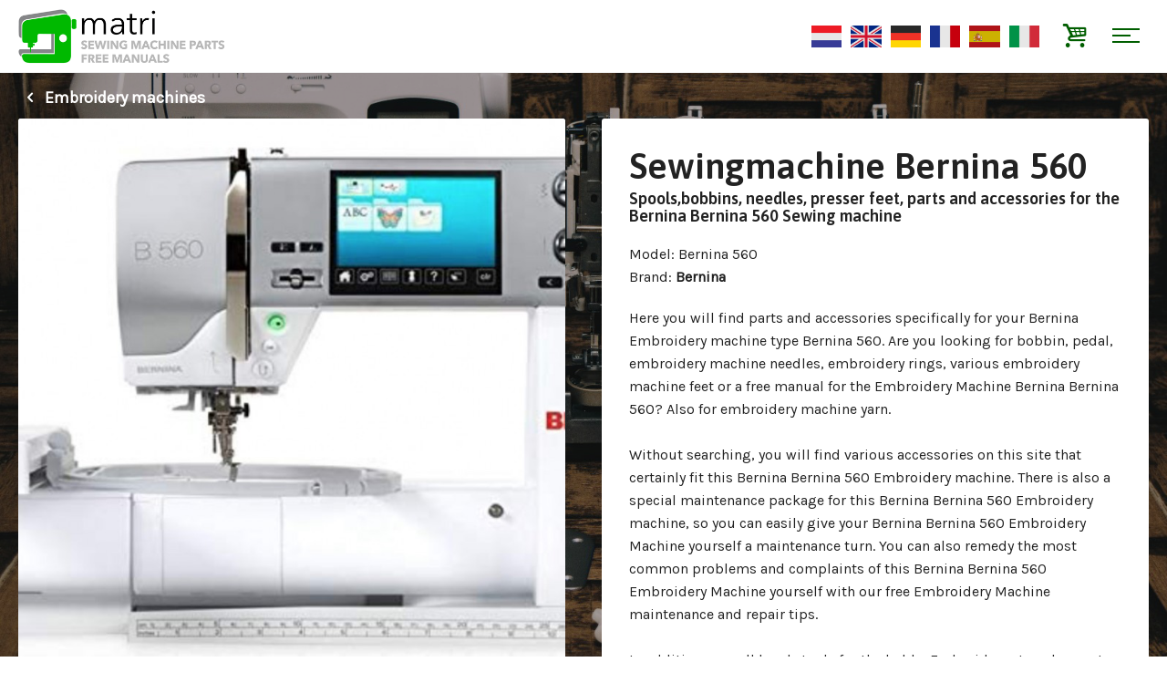

--- FILE ---
content_type: text/html; charset=utf-8
request_url: https://www.sewingmachine-parts.com/embroidery-machines/sewingmachine-bernina-560
body_size: 4794
content:
<!DOCTYPE html>
<html dir="ltr" lang="en" xml:lang="en">
<head>
	
	<!--
	******************************************************************
	 SEWING MACHINE PARTS - 2026	 Realisatie	: d-engine - www.d-engine.nl
	 ******************************************************************
	-->
	
	<title>Sewingmachine Bernina 560</title>
	<base href="https://www.sewingmachine-parts.com/" />
	<meta charset="utf-8">
	<meta http-equiv="X-UA-Compatible" content="IE=edge">
	<meta name="viewport" content="width=device-width, initial-scale=1.0, user-scalable=no">
	
	<meta name="description" content="Bobbines,spools, needles, presser feet and parts for the Bernina Bernina 560 Sewing machine" />
	<link href="https://www.sewingmachine-parts.com/sewingmachine-bernina-560" rel="canonical" />
	
	<link href="https://fonts.googleapis.com/css?family=Asap:600,700|Karla" rel="stylesheet">
	<link href="de_css/bootstrap.css" rel="stylesheet">
	<link href="de_js/colorbox/colorbox.css" rel="stylesheet">
	<link href="de_css/screen.css?v=1768763196" rel="stylesheet">
	
	<script src="//ajax.googleapis.com/ajax/libs/jquery/1.12.2/jquery.min.js"></script>
	<script>window.jQuery || document.write('<script src="de_js/jquery.1.12.2.min.js"><\/script>')</script>
	<script src="de_js/jcombined.js"></script>
	<script src="de_js/jstuff.js?v=1768763196"></script>
		
	<!--[if lt IE 9]>
	<script src="http://html5shim.googlecode.com/svn/trunk/html5.js"></script>
	<![endif]-->
	
	<meta property="og:type" content="website" />
	<meta property="og:url" content="https://www.sewingmachine-parts.com/sewingmachine-bernina-560" />
	<meta property="og:image" content="https://www.naaimachine-onderdelen.eu/assets/cache/data/fotos/borduurmachines/bernina/560-max-w300.jpg" />
	<meta property="og:title" content="Sewingmachine Bernina 560" />
	<meta property="og:description" content="Bobbines,spools, needles, presser feet and parts for the Bernina Bernina 560 Sewing machine" />

	<link href="https://www.naaimachine-onderdelen.eu/assets/data/algemeen/favicon.png" rel="icon" />

</head>

<body class="shop menu_id_0">

	<header class="site-header">
	    <div class="container">
		    <a href="home" class="logo en"></a>
			
			<div class="languages">
			    <a href="https://www.naaimachine-onderdelen.eu/" rel="nl" target="_blank"><img src="assets/flags/nl.gif" alt="Nederlands" title="Nederlands" /></a>
			    <a href="https://www.sewingmachine-parts.com/" rel="en" target="_blank"><img src="assets/flags/en.gif" alt="English" title="English" /></a>
			    <a href="https://www.namaschine-ersatzteile.de/" rel="de" target="_blank"><img src="assets/flags/de.gif" alt="Deutsch" title="Deutsch" /></a>
			    <a href="https://www.pieces-machineacoudre.fr/" rel="fr" target="_blank"><img src="assets/flags/fr.gif" alt="Français" title="Français" /></a>
			    <a href="https://www.piezas-maquinadecoser.es/" rel="es" target="_blank"><img src="assets/flags/es.gif" alt="Español" title="Español" /></a>
			    <a href="https://www.parti-macchinadacucire.it/" rel="it" target="_blank"><img src="assets/flags/it.gif" alt="Italiano" title="Italiano" /></a>
			</div>
			
			<a href="winkelmandje" class="mini-cart"><i class="icn-basket"></i></a>
		    <div class="nav-trigger">
		    	<div class="nav-icon">
		    		<div class="middle"></div>
		    	</div>
		    </div>
		</div> 
	</header> 

	<div class="mobile-nav" id="mobile-nav">
		<div class="container">
			<div class="languages">
			    <a href="https://www.naaimachine-onderdelen.eu/" rel="nl" target="_blank"><img src="assets/flags/nl.gif" alt="Nederlands" title="Nederlands" /></a>
			    <a href="https://www.sewingmachine-parts.com/" rel="en" target="_blank"><img src="assets/flags/en.gif" alt="English" title="English" /></a>
			    <a href="https://www.namaschine-ersatzteile.de/" rel="de" target="_blank"><img src="assets/flags/de.gif" alt="Deutsch" title="Deutsch" /></a>
			    <a href="https://www.pieces-machineacoudre.fr/" rel="fr" target="_blank"><img src="assets/flags/fr.gif" alt="Français" title="Français" /></a>
			    <a href="https://www.piezas-maquinadecoser.es/" rel="es" target="_blank"><img src="assets/flags/es.gif" alt="Español" title="Español" /></a>
			    <a href="https://www.parti-macchinadacucire.it/" rel="it" target="_blank"><img src="assets/flags/it.gif" alt="Italiano" title="Italiano" /></a>
			</div>
			<ul class="mainnav">
	<li><a href="/en/sewing-machines" >Sewing machines</a></li>
	<li><a href="/en/overlockers" >Overlockers</a></li>
	<li><a href="/en/coverlockmachines" >Coverlockmachines</a></li>
	<li><a href="/en/embroidery-machines"  class="active">Embroidery machines</a></li>
	<li><a href="/en/punch-machines" >Punch machines</a></li>
	<li><a href="/en/dressforms" >Dressforms</a></li>
</ul>		</div>
	</div>

	
<article class="product-page product-471" role="main">
	
	<div class="container product-details">
		
				<div class="actions">
			<a href="https://www.sewingmachine-parts.com/embroidery-machines"><i class="icn-left-open-1"></i> Embroidery machines</a>
		</div>
				
		<div class="row">
		
			<div class="col-sm-6 product-assets">
				<div class="inner mh">
									 	<div class="product-images">
												<a class="zoom mainimage" rel="prod" href="https://www.naaimachine-onderdelen.eu/assets/cache/data/fotos/borduurmachines/bernina/560-max-w500.jpg"><img src="https://www.naaimachine-onderdelen.eu/assets/cache/data/fotos/borduurmachines/bernina/560-cr-750x750.jpg"></a>
																    </div>
				    				</div>
			</div>
			    
			    
		    <div class="col-sm-6 product-info">
				<div class="inner mh">
			    
			    	<header class="product-header">
			    		<h1>Sewingmachine Bernina 560</h1>
						<h2>Spools,bobbins, needles, presser feet, parts and accessories for the Bernina Bernina 560 Sewing machine</h2>			    	</header>
			   		
		   					   			<div class="product-kenmerken">
		   				<span>Model</span>: Bernina 560<br />
		   						   				<span>Brand</span>: <strong>Bernina</strong><br />
		   						   			</div>
		   						   		
					
			   		<div class="product-description">
			   						   			<div class="std-description">
			   				<p>Here you will find parts and accessories specifically for your Bernina Embroidery machine type Bernina 560. Are you looking for bobbin, pedal, embroidery machine needles, embroidery rings, various embroidery machine feet or a free manual for the Embroidery Machine&nbsp;Bernina Bernina 560? Also for embroidery machine yarn.<br />
<br />
Without searching, you will find various accessories on this site that certainly fit this Bernina Bernina 560 Embroidery machine. There is also a special maintenance package for this Bernina Bernina 560 Embroidery machine, so you can easily give your&nbsp;Bernina Bernina 560 Embroidery Machine yourself a maintenance turn. You can also remedy the most common problems and complaints of this Bernina Bernina 560 Embroidery Machine yourself with our free Embroidery Machine maintenance and repair tips.<br />
<br />
In addition, we sell handy tools for the hobby Embroidery star who wants to get more out of her Bernina Bernina 560 embroidery machine machine. We have a wide range of tools, accessories and parts for Bernina Bernina 560 Embroidery machines such as yarn stands, click holders with different feet, bobbins and stitch plates.</p>
			   			</div>
			   						   						   		</div>
			  
			  					  		<div class="product-donwloads">
			  			<h3>Available manuals</h3>
			  						  			<a href="https://www.sewingmachine-parts.com/index.php?route=account/download/quickdownload&amp;download_id=2624" target="_blank">&rsaquo; 560.pdf (nl)</a>
			  						  		</div>
			  					  		
			
								    
				
										
					
					<div class="product-share">
						
					</div> 
					
				</div>
		    </div>
		    	
		</div>	
	</div>
	
	
	<div class="mod-external-products">
		<div class="container">
			<h2 class="mod-title">Available parts for the Sewingmachine Bernina 560</h2>
			<div class="product-list" id="external_products">
				<div class="loader"></div>
			</div>
		</div>
	</div>
	
	
	
</article>


<div class="popup-wrapper" style="display: none;">
	<div class="popup-product-info" id="popup_product_info"></div>
</div>


<script type="text/javascript"><!--
$('.colorbox').colorbox({
	overlayClose: true,
	opacity: 0.5
});


$('#button-cart').on('click', function(e) {
	
	$.ajax({
		url: 'index.php?route=checkout/cart/add',
		type: 'post',
		data: $('.product-info input[type=\'text\'], .product-info input[type=\'hidden\'], .product-info input[type=\'radio\']:checked, .product-info input[type=\'checkbox\']:checked, .product-info select, .product-info textarea'),
		dataType: 'json',
		success: function(json) {
			
			$('.success, .warning, .attention, information, .error').remove();
			
			if (json['error']) {
				if (json['error']['option']) {
					for (i in json['error']['option']) {
						$('#option-' + i).after('<span class="error">' + json['error']['option'][i] + '</span>');
					}
				}
			} 
			
			if (json['success']) {
			
				$('#cart-totalproducts').html(json['total']);
				$('#cart-totalsum').html(json['subtotal']);
				
				$('#cartcontent').load('index.php?route=module/cart #cartcontent', function(){
				
					$.colorbox({
						opacity:0.5, 
						innerWidth:"460px",
						maxWidth:'98%', 
						maxHeight:'98%', 
						inline:true, 
						href:"#cartbox",
						onLoad: function() {
						    $('#cboxClose').hide();
						},
						onComplete: function(){
							$.colorbox.resize();
						}
					});
	
					$('#close_cartbox').click(function(e){
						$.colorbox.close();
						e.preventDefault();
					});
				
				});				
				
			}	
		}
	});
});
//--></script>

<script type="text/javascript"><!--
$('#review .pagination a').on('click', function() {
	$('#review').slideUp('slow');
	$('#review').load(this.href);
	$('#review').slideDown('slow');
	return false;
});			

$('#review').load('index.php?route=product/product/review&product_id=471',function(){
	$('article:odd',this).addClass('odd');
});

$('#button-review').on('click', function() {
	$.ajax({
		url: 'index.php?route=product/product/write&product_id=471',
		type: 'post',
		dataType: 'json',
		data: 'name=' + encodeURIComponent($('input[name=\'name\']').val()) + '&text=' + encodeURIComponent($('textarea[name=\'text\']').val()) + '&rating=' + encodeURIComponent($('input[name=\'rating\']:checked').val() ? $('input[name=\'rating\']:checked').val() : '') + '&captcha=' + encodeURIComponent($('input[name=\'captcha\']').val()),
		beforeSend: function() {
			$('.success, .warning').remove();
			$('#button-review').attr('disabled', true);
			$('#review-title').after('<div class="attention"><img src="catalog/view/theme/default/image/loading.gif" alt="" /> Please Wait!</div>');
		},
		complete: function() {
			$('#button-review').attr('disabled', false);
			$('.attention').remove();
		},
		success: function(data) {
			if (data.error) {
				$('#review-title').after('<div class="warning">' + data.error + '</div>');
			}
			
			if (data.success) {
				$('#review-title').after('<div class="success">' + data.success + '</div>');
								
				$('input[name=\'name\']').val('');
				$('textarea[name=\'text\']').val('');
				$('input[name=\'rating\']:checked').attr('checked', '');
				$('input[name=\'captcha\']').val('');
			}
		}
	});
});


$('.slideswitch').click(function(e){

	_this = $(this);
	
	var txt_rel  = _this.attr('data-text');
	var txt_html = _this.html();

	_this.attr('data-text',txt_html);
	_this.html(txt_rel);

	_this.parent().find('.slidemoreless').slideToggle(600);
	e.preventDefault();

});

$('#tabs a').tabs();


function updatePx() {

	$.ajax({
		type: 'post',
		url: 'index.php?route=product/option_price_update/updatePrice',
		dataType: 'json',
		data: $(':input[name^="option"][type=\'checkbox\']:checked, :input[type=\'hidden\'], :input[name^="option"][type=\'radio\']:checked, select[name^="option"], :input[name=\'quantity\']'),

		success: function (mydata) {
			$('#price').fadeOut('100').queue(function(n){$(this).html(mydata.price); n();}).fadeIn('100');
			$('#price-special').fadeOut('100').delay(50).queue(function(n){$(this).html(mydata.special); n();}).fadeIn('100');
		},
		error: function(xhr, ajaxOptions, thrownError) {
			//alert(thrownError + "\r\n" + xhr.statusText + "\r\n" + xhr.responseText);
		}
	});
}


function setBgimg (container) {

	$(container + ' .bgimg').each(function(){
	
		var bgimg = $(this).data('bgimg');
		
		$(this).css({
			'background-image' : 'url("'+ bgimg +'")'
		});
		
	});

}


function getExternalProducts() {

	var product_id = 471;
	
	$.ajax({
		url: 'index.php?route=product/product/getExternalProducts',
		type: 'GET',
		dataType: 'html',
		data: { product_id : product_id },
		success: function(data) {
			
			$("#external_products").html(data);
			
			setTimeout(function(){
				
				setBgimg('#external_products');
				
				$('.product-list .product-info').matchHeight();
				$('.product-list .inner').matchHeight();
				
			}, 200);
			
		}
		
	});
	
}
getExternalProducts();

$(document).ready(function () {


	$('body').on('click', '.external-add-to-cart', function(e){
		
		var product_id = $(this).data('product_id');
		
		$.ajax({
			url: 'index.php?route=checkout/cart/add_external',
			type: 'post',
			data: { product_id : product_id },
			dataType: 'json',
			success: function(json) {
				
				$('#cartcontent').load('index.php?route=module/cart #cartcontent', function(){
				
					$.colorbox({
						opacity:0.5, 
						innerWidth:"600px",
						maxWidth:'98%', 
						maxHeight:'98%', 
						inline:true, 
						href:"#cartbox",
						onLoad: function() {
						    $('#cboxClose').hide();
						},
						onComplete: function(){
							$.colorbox.resize();
						}
					});
	
					$('#close_cartbox').click(function(e){
						$.colorbox.close();
						e.preventDefault();
					});
				
				});	
	
			}
		});
		
		e.preventDefault();
		
	});
	
	
	// FILTER PRODUCTS BY CATEGORY
	$('body').on('click', '.mod-filters a', function(e){
		
		var catid = $(this).data('catid');
		
		$('.mod-filters a').removeClass('active');
		$(this).addClass('active');
		$(".external-product").removeClass('hide');
		
		if(catid>0){
			
			$(".external-product").not('[data-category="'+ catid +'"]').addClass('hide');
		
			setTimeout(function(){
				
				$('.product-list .product-info').matchHeight();
				$('.product-list .inner').matchHeight();
				
			}, 400);
		
		}
		
		e.preventDefault();
		
	});
	
	
	// GET SINGLE PRODUCT INFO
	$('body').on('click', '.external-product .show-info', function(e){
	
		var product_id = $(this).closest('.external-product').data('product');
		
		$.ajax({
			url: 'index.php?route=product/product/getExternalProduct',
			type: 'GET',
			dataType: 'html',
			data: { product_id : product_id },
			success: function(data) {
				
				$('#popup_product_info').html(data);
				
				$.colorbox({
					opacity:0.5, 
					innerWidth:"600px",
					maxWidth:'98%', 
					maxHeight:'98%', 
					inline:true, 
					href:"#popup_product_info",
					onLoad: function() {
					   
					},
					onComplete: function(){
						$.colorbox.resize();
					}
				});
				
			}
			
		});
		
		e.preventDefault();
		
	});
	
	$('body').on('click', 'a[href^=http]', function(e){
		window.open(this.href);
		return false;
	});


});
</script>


<footer class="site-footer">
    <div class="footer-content">
		<div class="container">
			<div class="row blokken">
				<div class="col-xs-6 col-sm-6 col-md-4 col-lg-3 cta  post post-44">
	<div class="inner">
		<p>Get the most out of your machine?</p>

<p><a class="button black" href="https://en.matri.eu/Tips" target="_blank">View our sewing tips</a></p>
	</div>
</div>
<div class="col-xs-6 col-sm-6 col-md-4 col-lg-3 cta  post post-45">
	<div class="inner">
		<p>Problems with your machine?</p>

<p><a class="button black" href="https://en.matri.eu/solve-problems" target="_blank">View all solutions</a></p>
	</div>
</div>
<div class="col-xs-6 col-sm-6 col-md-4 col-lg-3 cta  post post-46">
	<div class="inner">
		<p>Maintenance and Demonstration</p>

<p><a class="button black" href="https://en.matri.eu/product-videos" target="_blank">View our videos</a></p>
	</div>
</div>
<div class="col-xs-6 col-sm-6 col-md-4 col-lg-3 cta  post post-47">
	<div class="inner">
		<p>Lost a manual?</p>

<p><a class="button black" href="sewing-machines">Find manuals</a></p>
	</div>
</div>
			</div>
	    </div>
	</div>
	<div class="footer-credits">
		<div class="container">
			Sewing Machine Parts &copy; 2026 is part of <a href="https://en.matri.eu/" title="Ga naar de website van Matri.eu" target="_blank">matri.eu</a>, Sewing Machine Specialists since 1929		</div>
	</div>
</footer>

<div style="display: none;">
	<div class="cartbox" id="cartbox">
		<h3>Product added to cart</h3>
		<div class="cartcontent" id="cartcontent">
					</div>
		<div class="bottom">
						<a href="#" class="button left" id="close_cartbox">Continue shopping</a>
						<a href="https://www.sewingmachine-parts.com/winkelmandje" class="button checkoutbutton right">Checkout</a>
		</div>
	</div>
</div>

<!-- Global site tag (gtag.js) - Google Analytics -->
<script async src="https://www.googletagmanager.com/gtag/js?id=UA-120395383-5"></script>
<script>
  window.dataLayer = window.dataLayer || [];
  function gtag(){dataLayer.push(arguments);}
  gtag('js', new Date());

  gtag('config', 'UA-120395383-5');
</script>


</body>
</html>

--- FILE ---
content_type: text/html; charset=utf-8
request_url: https://www.sewingmachine-parts.com/index.php?route=product/product/getExternalProducts&product_id=471
body_size: 1306
content:
Failed connect to en.matri.eu:443; Connection refused<div class="mod-filters">
	<a href="#" data-catid="0" class="active">All</a>
		<a href="#" data-catid="99">PromoPacks</a>
		<a href="#" data-catid="251">Bobbins Bernina</a>
		<a href="#" data-catid="49">Needles</a>
		<a href="#" data-catid="46">Scissors</a>
		<a href="#" data-catid="53">sewing machine feet</a>
		<a href="#" data-catid="60">Universal feet 6mm</a>
		<a href="#" data-catid="267">Adapters</a>
		<a href="#" data-catid="233">Trolleys, bags, cases and covers</a>
		<a href="#" data-catid="50">foot control pedal power cord motor</a>
		<a href="#" data-catid="56">Yarn Standards</a>
		<a href="#" data-catid="108">Sewingthread</a>
		<a href="#" data-catid="226">Brother Embroidery thread</a>
		<a href="#" data-catid="232">lighting and lightbulbs</a>
	</div>
<div class="row">
	
			<div class="col-xs-6 col-sm-6 col-md-4 col-lg-3 external-product external-product-728" data-ref="99_728" data-product="728" data-category="99">
				<div class="inner">
			<a href="#" class="product-image show-info bgimg" data-bgimg="https://v1.matri.eu/image/cache/data/universeel-universal/naaimachine-onderhoud/Onderhoudspack-XL-10-max-w700-max-w450.jpg">
				<img src="https://v1.matri.eu/image/cache/data/universeel-universal/naaimachine-onderhoud/Onderhoudspack-XL-10-max-w700-max-w450.jpg" alt="Maintenance pack-XL" />
			</a>
			<div class="product-info">
				<h3 class="product-name">Maintenance pack-XL</h3>
				<div class="product-price">€ 19.99</div>
			</div>
			<a href="#" class="button external-add-to-cart" data-product_id="728"><i class="icn-cart-arrow-down"></i> Click and order</a>
		</div>
			</div>
				<div class="col-xs-6 col-sm-6 col-md-4 col-lg-3 external-product external-product-94" data-ref="251_94" data-product="94" data-category="251">
				<div class="inner">
			<a href="#" class="product-image show-info bgimg" data-bgimg="https://v1.matri.eu/image/cache/data/universeel-universal/spoeltjes-bobins-canettes/2020/spoel 8/matri-spoeltje-8-005-max-w450.jpg">
				<img src="https://v1.matri.eu/image/cache/data/universeel-universal/spoeltjes-bobins-canettes/2020/spoel 8/matri-spoeltje-8-005-max-w450.jpg" alt="Bobbins 08 Berina (10X)" />
			</a>
			<div class="product-info">
				<h3 class="product-name">Bobbins 08 Berina (10X)</h3>
				<div class="product-price">€ 10.00</div>
			</div>
			<a href="#" class="button external-add-to-cart" data-product_id="94"><i class="icn-cart-arrow-down"></i> Click and order</a>
		</div>
			</div>
				<div class="col-xs-6 col-sm-6 col-md-4 col-lg-3 external-product external-product-782" data-ref="49_782" data-product="782" data-category="49">
				<div class="inner">
			<a href="#" class="product-image show-info bgimg" data-bgimg="https://v1.matri.eu/image/cache/data/Onderdelen/Naalden/matri-naaldenset-schmetz-007-max-w450.png">
				<img src="https://v1.matri.eu/image/cache/data/Onderdelen/Naalden/matri-naaldenset-schmetz-007-max-w450.png" alt="Schmetz Needle pack" />
			</a>
			<div class="product-info">
				<h3 class="product-name">Schmetz Needle pack</h3>
				<div class="product-price">€ 15.00</div>
			</div>
			<a href="#" class="button external-add-to-cart" data-product_id="782"><i class="icn-cart-arrow-down"></i> Click and order</a>
		</div>
			</div>
				<div class="col-xs-6 col-sm-6 col-md-4 col-lg-3 external-product external-product-147" data-ref="46_147" data-product="147" data-category="46">
				<div class="inner">
			<a href="#" class="product-image show-info bgimg" data-bgimg="https://v1.matri.eu/image/cache/data/universeel-universal/scharen-scissors-ciseaux/Scharen 2019/Matri-gouden schaar-03-max-w450.JPG">
				<img src="https://v1.matri.eu/image/cache/data/universeel-universal/scharen-scissors-ciseaux/Scharen 2019/Matri-gouden schaar-03-max-w450.JPG" alt="Golden Scissor" />
			</a>
			<div class="product-info">
				<h3 class="product-name">Golden Scissor</h3>
				<div class="product-price">€ 19.95</div>
			</div>
			<a href="#" class="button external-add-to-cart" data-product_id="147"><i class="icn-cart-arrow-down"></i> Click and order</a>
		</div>
			</div>
								<div class="col-xs-6 col-sm-6 col-md-4 col-lg-3 external-product external-product-1176" data-ref="267_1176" data-product="1176" data-category="267">
				<div class="inner">
			<a href="#" class="product-image show-info bgimg" data-bgimg="https://v1.matri.eu/image/cache/data/bernina/accesoires-accessories-accessoires/Matri-Adapter/matri-bernina-adapter-B002-01-max-w450.jpg">
				<img src="https://v1.matri.eu/image/cache/data/bernina/accesoires-accessories-accessoires/Matri-Adapter/matri-bernina-adapter-B002-01-max-w450.jpg" alt="Adapter for bernina-B002" />
			</a>
			<div class="product-info">
				<h3 class="product-name">Adapter for bernina-B002</h3>
				<div class="product-price">€ 19.50</div>
			</div>
			<a href="#" class="button external-add-to-cart" data-product_id="1176"><i class="icn-cart-arrow-down"></i> Click and order</a>
		</div>
			</div>
								<div class="col-xs-6 col-sm-6 col-md-4 col-lg-3 external-product external-product-1336" data-ref="56_1336" data-product="1336" data-category="56">
				<div class="inner">
			<a href="#" class="product-image show-info bgimg" data-bgimg="https://v1.matri.eu/image/cache/data/universeel-universal/garenstandaard-coneholder/garenstandaard-set-4-MATRI_9-max-w450.jpg">
				<img src="https://v1.matri.eu/image/cache/data/universeel-universal/garenstandaard-coneholder/garenstandaard-set-4-MATRI_9-max-w450.jpg" alt="Spool Cap-Set" />
			</a>
			<div class="product-info">
				<h3 class="product-name">Spool Cap-Set</h3>
				<div class="product-price">€ 7.00</div>
			</div>
			<a href="#" class="button external-add-to-cart" data-product_id="1336"><i class="icn-cart-arrow-down"></i> Click and order</a>
		</div>
			</div>
		<div class="col-xs-6 col-sm-6 col-md-4 col-lg-3 external-product external-product-1340" data-ref="56_1340" data-product="1340" data-category="56">
				<div class="inner">
			<a href="#" class="product-image show-info bgimg" data-bgimg="https://v1.matri.eu/image/cache/data/universeel-universal/garenstandaard-coneholder/garenstandaard-set-4-MATRI_1-max-w450.jpg">
				<img src="https://v1.matri.eu/image/cache/data/universeel-universal/garenstandaard-coneholder/garenstandaard-set-4-MATRI_1-max-w450.jpg" alt="4 X different spoolpins" />
			</a>
			<div class="product-info">
				<h3 class="product-name">4 X different spoolpins</h3>
				<div class="product-price">€ 9.95</div>
			</div>
			<a href="#" class="button external-add-to-cart" data-product_id="1340"><i class="icn-cart-arrow-down"></i> Click and order</a>
		</div>
			</div>
						<div class="col-xs-6 col-sm-6 col-md-4 col-lg-3 external-product external-product-723" data-ref="226_723" data-product="723" data-category="226">
				<div class="inner">
			<a href="#" class="product-image show-info bgimg" data-bgimg="https://v1.matri.eu/image/cache/data/matri-garen-thread-fils/brother-embroidery-thread/brother-embroidery-thread-02-max-w450.jpg">
				<img src="https://v1.matri.eu/image/cache/data/matri-garen-thread-fils/brother-embroidery-thread/brother-embroidery-thread-02-max-w450.jpg" alt="Brother embroidery thread, shiny, 22 colors" />
			</a>
			<div class="product-info">
				<h3 class="product-name">Brother embroidery thread, shiny, 22 colors</h3>
				<div class="product-price">€ 99.00</div>
			</div>
			<a href="#" class="button external-add-to-cart" data-product_id="723"><i class="icn-cart-arrow-down"></i> Click and order</a>
		</div>
			</div>
		<div class="col-xs-6 col-sm-6 col-md-4 col-lg-3 external-product external-product-1141" data-ref="226_1141" data-product="1141" data-category="226">
				<div class="inner">
			<a href="#" class="product-image show-info bgimg" data-bgimg="https://v1.matri.eu/image/cache/data/matri-garen-thread-fils/brother-embroidery-thread/matri-brother-garenset-40-03-max-w450.jpg">
				<img src="https://v1.matri.eu/image/cache/data/matri-garen-thread-fils/brother-embroidery-thread/matri-brother-garenset-40-03-max-w450.jpg" alt="Brother embroidery thread, shiny, 40 colors" />
			</a>
			<div class="product-info">
				<h3 class="product-name">Brother embroidery thread, shiny, 40 colors</h3>
				<div class="product-price">€ 159.00</div>
			</div>
			<a href="#" class="button external-add-to-cart" data-product_id="1141"><i class="icn-cart-arrow-down"></i> Click and order</a>
		</div>
			</div>
				<div class="col-xs-6 col-sm-6 col-md-4 col-lg-3 external-product external-product-1436" data-ref="232_1436" data-product="1436" data-category="232">
				<div class="inner">
			<a href="#" class="product-image show-info bgimg" data-bgimg="https://v1.matri.eu/image/cache/data/ledlamp loep/1000027384-max-w450.jpg">
				<img src="https://v1.matri.eu/image/cache/data/ledlamp loep/1000027384-max-w450.jpg" alt="Rechargeable handy lamp" />
			</a>
			<div class="product-info">
				<h3 class="product-name">Rechargeable handy lamp</h3>
				<div class="product-price">€ 24.95</div>
			</div>
			<a href="#" class="button external-add-to-cart" data-product_id="1436"><i class="icn-cart-arrow-down"></i> Click and order</a>
		</div>
			</div>
		
</div>


--- FILE ---
content_type: text/css
request_url: https://www.sewingmachine-parts.com/de_css/screen.css?v=1768763196
body_size: 6023
content:
/* @group ALGEMEEN */
body {
  font-family: 'Karla', sans-serif;
  font-size: 16px;
  line-height: 1.6em;
  font-weight: 300;
  color: #222;
  background: #fff;
}
ul,
ol,
li {
  margin: 0;
  padding: 0;
  list-style: none;
}
.wrapper {
  overflow: hidden;
}
h1,
h2,
h3,
h4 {
  font-family: 'Asap', sans-serif;
  font-weight: 600;
}
h1 {
  font-size: 40px;
}
h2 {
  font-size: 32px;
}
h3 {
  font-size: 28px;
}
a:link,
a:active,
a:visited {
  outline: none;
  color: #222;
}
a:link:hover,
a:active:hover,
a:visited:hover,
a:link:focus,
a:active:focus,
a:visited:focus {
  text-decoration: none;
  color: #3486d3;
}
a:active,
a:focus,
*:focus {
  outline: none !important;
}
/* @end */
/* @group BUTTONS */
a.button,
button {
  display: inline-block;
  font-family: 'Asap', sans-serif;
  text-transform: uppercase;
  background: #00b900;
  color: #fff;
  padding: 6px 20px;
  border: none;
  border-radius: 3px;
  box-shadow: inset 0 -3px 0 0 #005e00;
}
a.button.big,
button.big {
  font-size: 120%;
  padding: 10px 20px;
}
a.button.small,
button.small {
  font-size: 12px;
  padding: 4px 20px;
}
a.button.dark,
button.dark {
  background: #3486d3;
  color: #fff;
}
a.button:hover,
button:hover {
  background: #009600;
  color: #fff;
}
a.button.bg-blue,
button.bg-blue {
  background: #3486d3;
  box-shadow: inset 0 -3px 0 0 #155da1;
}
/* @end */
/* @group SITE HEADER */
body {
  padding-top: 80px;
}
.site-header {
  width: 100%;
  height: 80px;
  position: fixed;
  top: 0;
  left: 0;
  z-index: 800;
  background: #fff;
  border-bottom: 1px solid #eee;
}
.site-header .container {
  position: relative;
}
.site-header .logo {
  display: block;
  width: 400px;
  height: 80px;
  background: url(../de_img/onderdelen-logo.gif) center left no-repeat;
  background-size: auto 60px;
  position: absolute;
  top: 0;
  left: 20px;
}
.site-header .logo.en {
  background-image: url(../de_img/onderdelen-logo-en.gif);
}
.site-header .logo.de {
  background-image: url(../de_img/onderdelen-logo-de.gif);
}
.site-header .logo.fr {
  background-image: url(../de_img/onderdelen-logo-fr.gif);
}
.site-header .logo.it {
  background-image: url(../de_img/onderdelen-logo-it.gif);
}
.site-header .logo.es {
  background-image: url(../de_img/onderdelen-logo-es.gif);
}
.site-header .mini-cart {
  display: block;
  position: absolute;
  top: 25px;
  right: 80px;
  color: #005e00;
  font-size: 30px;
}
.site-header .mini-cart:hover {
  color: #00b900;
}
.site-header .nav-trigger {
  width: 70px;
  height: 80px;
  position: absolute;
  top: 0;
  right: 10px;
  transition: all 0.4s ease-in-out;
}
.site-header .languages {
  overflow: hidden;
  position: absolute;
  top: 28px;
  right: 140px;
}
.site-header .languages a {
  display: block;
  float: left;
  margin-left: 10px;
}
.site-header .languages a img {
  height: 24px;
}
.site-header .languages a:hover {
  opacity: 0.8;
}
/* @end */
/* @group MOBILE-NAV */
.nav-icon {
  display: block;
  width: 30px;
  cursor: pointer;
  position: absolute;
  top: 26px;
  right: 20px;
}
.nav-icon:after,
.nav-icon:before,
.nav-icon .middle {
  background-color: #005e00;
  content: '';
  display: block;
  height: 2px;
  margin: 5px 0;
  -moz-transition: all 0.3s ease-in-out;
  -webkit-transition: all 0.3s ease-in-out;
  transition: all 0.3s ease-in-out;
}
.nav-icon .middle {
  width: 65%;
}
.nav-icon.open:before {
  transform: translateY(7px) rotate(135deg);
  -moz-transform: translateY(7px) rotate(135deg);
  -webkit-transform: translateY(7px) rotate(135deg);
}
.nav-icon.open:after {
  transform: translateY(-7px) rotate(-135deg);
  -moz-transform: translateY(-7px) rotate(-135deg);
  -webkit-transform: translateY(-7px) rotate(-135deg);
}
.nav-icon.open div {
  -moz-transform: scale(0);
  -webkit-transform: scale(0);
  transform: scale(0);
}
.mobile-nav {
  display: block;
  width: 100%;
  height: 100%;
  padding: 0;
  box-sizing: border-box;
  background: #fff;
  position: fixed;
  top: -100%;
  left: 0;
  z-index: 700;
  overflow-y: scroll;
  /* has to be scroll, not auto */
  -webkit-overflow-scrolling: touch;
  transition: all 0.6s ease 0.1s;
}
.mobile-nav .container {
  z-index: 200;
  font-size: 18px;
  padding-top: 100px;
  padding-bottom: 0;
}
.mobile-nav .languages {
  text-align: center;
  margin-bottom: 30px;
}
.mobile-nav .languages a {
  display: inline-block;
  margin: 0 5px;
}
.mobile-nav .languages a img {
  height: 30px;
}
.mobile-nav .mainnav li {
  margin-bottom: 10px;
}
.mobile-nav .mainnav li a {
  display: block;
  font-family: 'Asap', sans-serif;
  font-weight: 600;
  text-transform: uppercase;
  color: #3486d3;
  font-size: 28px;
  line-height: 1.8em;
  transition: all 0.2s ease-in-out;
  position: relative;
  text-align: center;
}
.mobile-nav .mainnav li a:hover {
  color: #222;
}
.shownav .mobile-nav {
  top: 0;
}
@media (max-width: 991px) {
  .site-header .languages {
    display: none;
  }
}
@media (max-width: 570px) {
  .site-header .logo {
    width: 172px;
    background: url(../de_img/onderdelen-logo-mobiel.png) center left no-repeat;
    background-size: auto 25px;
  }
}
/* @end */
/* @group HOME BANNER */
.home-main {
  background: url(../de_img/bgmain2.jpg) center center no-repeat;
  background-size: cover;
  position: relative;
}
.home-main:before {
  display: block;
  content: "";
  width: 100%;
  height: 100%;
  position: absolute;
  top: 0;
  left: 0;
  background: rgba(0, 0, 0, 0.1);
}
.mod-blokken {
  padding-bottom: 40px;
}
.mod-blokken .blok {
  margin: 40px 0 0 0;
}
.mod-blokken .blok a {
  display: block;
  text-align: center;
  border: 2px solid #fff;
  border-radius: 5px;
  padding: 80px 20px;
  position: relative;
  color: #fff;
}
.mod-blokken .blok a .info {
  position: relative;
  z-index: 5;
}
.mod-blokken .blok a:before {
  display: block;
  content: "";
  width: 100%;
  height: 100%;
  position: absolute;
  top: 0;
  left: 0;
  background: #000000;
  opacity: 0.3;
  transition: all 0.3s ease-in-out;
}
.mod-blokken .blok a:hover:before {
  opacity: 0.5;
}
.mod-blokken .blok h2 {
  font-size: 40px;
  margin: 0 0 15px;
  position: relative;
}
.mod-blokken .blok h2:before {
  display: none;
  content: "";
  width: 100px;
  height: 2px;
  position: absolute;
  bottom: -15px;
  left: 50%;
  transform: translateX(-50%);
  background: #fff;
}
.mod-blokken .blok .subtitle {
  display: block;
  font-size: 26px;
}
@media (max-width: 991px) {
  .mod-blokken .blok h2 {
    font-size: 32px;
  }
  .mod-blokken .blok .subtitle {
    font-size: 22px;
  }
}
@media (max-width: 767px) {
  .mod-blokken .blok a {
    padding: 3em 20px;
  }
}
@media (max-width: 400px) {
  .mod-blokken .blok a {
    padding: 2em 20px;
  }
  .mod-blokken .blok h2 {
    font-size: 28px;
  }
  .mod-blokken .blok .subtitle {
    font-size: 18px;
  }
}
/* @end */
/* @group HOMEPAGE */
.mod-intro {
  padding: 60px 0;
  color: #fff;
  text-align: center;
}
.mod-intro .post {
  margin: 0 10%;
}
.mod-intro .post .post-header {
  margin-bottom: 30px;
}
/* @end */
/* @group PAGE STUFF */
.main {
  padding-top: 30px;
  padding-bottom: 60px;
}
.page-header h1 {
  color: #fff;
}
.page-top {
  padding: 40px 20%;
  color: #fff;
  text-align: center;
}
.page-top h1,
.page-top h2,
.page-top h3 {
  color: inherit;
}
.page-top .page-intro {
  margin-top: 30px;
  font-size: 18px;
}
.blog-list .item {
  margin-bottom: 60px;
}
.blog-list .item .post-actions {
  margin-top: 20px;
}
.post-output ol,
.post-entry ol,
.post-output ul,
.post-entry ul,
.post-output li,
.post-entry li {
  margin: 0;
  padding: 0;
  list-style: none;
}
.post-output ol,
.post-entry ol,
.post-output ul,
.post-entry ul {
  margin-bottom: 30px;
}
.post-output ol li,
.post-entry ol li {
  padding: 0 0 5px 30px;
  list-style: decimal;
}
.post-output ul li,
.post-entry ul li {
  margin: 0 0 5px 30px;
  list-style: disc;
}
.post-single {
  padding-top: 30px;
}
.post-single .post-header {
  margin-top: 15px;
  margin-bottom: 30px;
}
.post-single .post-header h1 {
  margin: 0 0 5px 0;
}
.post-single .post-header h2 {
  font-family: 'Karla', sans-serif;
  margin: 0 0 0 0;
}
.post-single .post-entry {
  color: #fff;
}
/* @end */
/* @group CATEGORY PAGINA */
.tpl-category {
  background: url(../de_img/bgmain2.jpg) center center no-repeat;
  background-attachment: fixed;
  background-size: cover;
  padding: 30px 0 60px 0;
}
.tpl-category:before {
  display: block;
  content: "";
  width: 100%;
  height: 100%;
  position: fixed;
  top: 0;
  left: 0;
  background: rgba(0, 0, 0, 0.3);
}
.tpl-category .category-top,
.tpl-category .category-bottom {
  position: relative;
  z-index: 10;
}
.tpl-category .category-top {
  padding-bottom: 10px;
}
.tpl-category .category-top h1 {
  margin: 0 0 10px 0;
}
.tpl-category .category-bottom {
  background: #f4f4f4;
  padding: 60px 0 40px 0;
  font-size: 80%;
}
.tpl-category .set-categories {
  overflow: hidden;
}
.tpl-category .set-categories li {
  float: left;
  margin-right: 20px;
}
.tpl-category .set-categories li a {
  color: #fff;
}
.tpl-category .set-categories li a:hover {
  color: #00b900;
}
.tpl-category .set-categories li a.active {
  font-weight: bold;
  border-bottom: 1px solid #fff;
}
.mod-filter {
  position: relative;
  z-index: 10;
}
.mod-filter .inner {
  background: rgba(255, 255, 255, 0.4);
  padding: 30px;
  border-radius: 3px;
}
.mod-filter h3 {
  font-size: 18px;
  margin: 0 0 8px;
  color: #fff;
}
.mod-filter select {
  width: 100%;
}
.mod-filter .filter-actions {
  clear: both;
  padding-top: 30px;
}
.product-grid {
  position: relative;
  z-index: 10;
  margin-top: 30px;
}
.product-grid .item {
  margin-bottom: 30px;
}
.product-grid .item .inner {
  background: #fff;
  padding: 15px;
  padding-bottom: 20px;
  border-radius: 3px;
  text-align: center;
}
.product-grid .item .thumb {
  display: block;
}
.product-grid .item h2 {
  font-size: 18px;
}
.product-grid .box {
  margin-bottom: 15px;
}
@media (max-width: 480px) {
  .product-grid .item {
    float: none;
    width: 100%;
  }
}
/* @end */
/* @group PRODUCT PAGINA */
.product-page {
  background: url(../de_img/bgmain2.jpg) center center no-repeat;
  background-attachment: fixed;
  background-size: cover;
}
.product-page:before {
  display: block;
  content: "";
  width: 100%;
  height: 100%;
  position: fixed;
  top: 0;
  left: 0;
  background: rgba(0, 0, 0, 0.3);
}
.product-page .actions {
  position: relative;
  z-index: 10;
  margin: -25px 0 10px;
}
.product-page .actions a {
  display: inline-block;
  font-weight: bold;
  font-size: 18px;
  color: #fff;
}
.product-details {
  padding-top: 40px;
}
.product-assets .inner {
  background: #fff;
  padding: 0;
  border-radius: 3px;
  overflow: hidden;
}
.product-info .inner {
  background: #fff;
  padding: 30px 30px 10px 30px;
  border-radius: 3px;
}
.product-header {
  margin-bottom: 20px;
}
.product-header h1 {
  margin: 0;
}
.product-header h2 {
  font-size: 18px;
  margin: 4px 0 0 0;
}
.product-kenmerken {
  margin-bottom: 20px;
}
.product-description {
  margin-bottom: 20px;
}
.product-donwloads {
  margin-bottom: 20px;
}
.product-donwloads h3 {
  font-size: 24px;
}
.product-donwloads a {
  display: block;
  padding: 8px 10px;
  background: #3486d3;
  color: #fff;
  margin-bottom: 5px;
  border-radius: 3px;
  box-shadow: inset 0 -2px 0 0 #155da1;
}
.product-donwloads a:hover {
  opacity: 0.8;
  color: #fff;
}
/* @end */
/* @group MOD-PRODUCTS-EXTERNAL */
.mod-external-products {
  padding: 40px 0;
  position: relative;
  z-index: 10;
}
.mod-external-products .loader {
  height: 80px;
  background: url(../de_img/loader-big.gif) center center no-repeat;
}
.mod-external-products .mod-title {
  margin-bottom: 20px;
  color: #fff;
}
.mod-external-products .mod-filters {
  margin-bottom: 20px;
  overflow: hidden;
}
.mod-external-products .mod-filters a {
  display: block;
  float: left;
  padding: 3px 15px;
  border-radius: 4px;
  margin: 0 5px 5px 0;
  background: #75da75;
  color: #fff;
}
.mod-external-products .mod-filters a:hover,
.mod-external-products .mod-filters a.active {
  background: #005e00;
  color: #fff;
}
.mod-external-products .product-list .external-product {
  margin-bottom: 40px;
  text-align: center;
}
.mod-external-products .product-list .external-product .inner {
  border: 1px solid #eee;
  padding: 15px 15px 20px;
  border-radius: 3px;
  background: #fff;
}
.mod-external-products .product-list .external-product .product-image {
  display: block;
  height: 240px;
  background-size: contain;
  background-position: center center;
  background-repeat: no-repeat;
}
.mod-external-products .product-list .external-product .product-image img {
  display: none;
}
.mod-external-products .product-list .external-product .product-info {
  margin-bottom: 15px;
}
.mod-external-products .product-list .external-product .product-info-text p:last-child {
  margin-bottom: 0;
}
.mod-external-products .product-list .external-product h3 {
  font-size: 14px;
}
.mod-external-products .product-list .external-product .product-price {
  margin-bottom: 10px;
}
@media (max-width: 480px) {
  .product-list .external-product {
    width: 100%;
    float: none;
  }
}
/* @end */
/* @group PRODUCT-POPUP-INFO */
.ex-product-box {
  height: 520px;
}
.ex-product-box .ex-product-image {
  display: none;
}
.ex-product-box .ex-product-info {
  padding: 30px;
}
.ex-product-box .ex-product-info p {
  margin-bottom: 20px;
}
.ex-product-box .ex-product-header h2 {
  font-size: 28px;
  margin: 0 0 30px;
}
.ex-product-box .ex-product-description h1 {
  font-size: 26px;
}
.ex-product-box .ex-product-description h2 {
  font-size: 24px;
}
.ex-product-box .ex-product-description h3 {
  font-size: 22px;
}
.ex-product-box .ex-product-description a {
  color: #3486d3;
}
/* @end */
/* @group POPUP CART */
.cartbox {
  width: 100%;
  font-size: 16px;
  background: #fff;
}
.cartbox h3 {
  color: #fff;
  font-size: 24px;
  background: #3486d3;
  padding: 16px 20px;
  margin: 0 0 10px 0;
}
.cartbox h4 {
  display: none;
}
.cartbox .cartcontent {
  min-height: 100px;
  margin: 0 10px;
}
.cartbox .cartcontent .products {
  width: 100%;
}
.cartbox .cartcontent .products tbody tr {
  border-bottom: 1px solid #ddd;
}
.cartbox .cartcontent .products td {
  vertical-align: middle;
  padding: 10px 0;
}
.cartbox .cartcontent .products .image {
  padding-right: 24px;
}
.cartbox .cartcontent .name a {
  line-height: 1.4em;
  text-transform: uppercase;
  font-weight: bold;
  display: block;
  color: #000;
  font-size: 14px;
}
.cartbox .cartcontent .subtitle {
  text-transform: uppercase;
}
.cartbox .cartcontent .name em {
  display: block;
  color: #666;
}
.cartbox .cartcontent .subtotal {
  line-height: 1.6em;
  width: 120px;
}
.cartbox .cartcontent .subtotal span {
  display: block;
  text-align: right;
}
.cartbox .bottom {
  clear: both;
  overflow: hidden;
  padding-top: 10px;
  margin: 10px 10px 10px;
  border-top: 1px solid #ddd;
}
.cartbox .bottom .left {
  float: left;
}
.cartbox .bottom .right {
  float: right;
}
.cartbox .totals {
  width: auto;
  float: right;
  margin-top: 12px;
  margin-bottom: 12px;
}
.cartbox .totals td {
  padding: 0;
}
.cartbox .totals .title {
  text-align: right;
}
.cartbox .totals .sum {
  font-weight: bold;
  text-align: right;
  width: 100px;
}
/* @end */
/* @group SHOPPING CART PAGE */
.cart-info {
  width: 100%;
  margin-bottom: 15px;
  border-collapse: collapse;
  border-top: 1px solid #E5E5E5;
}
.cart-info td {
  padding: 10px;
}
.cart-info thead td {
  color: #fff;
  background-color: #333;
  border-bottom: 1px solid #E5E5E5;
  text-transform: uppercase;
}
.cart-info thead .action {
  width: 30px;
}
.cart-info thead .image {
  text-align: center;
}
.cart-info thead .name,
.cart-info thead .model,
.cart-info thead .quantity {
  text-align: left;
}
.cart-info thead .price,
.cart-info thead .total {
  text-align: right;
}
.cart-info tbody td {
  vertical-align: middle;
  border-bottom: 1px solid #E5E5E5;
}
.cart-info tbody .image {
  text-align: center;
  width: 40px;
}
.cart-info tbody .name,
.cart-info tbody .model,
.cart-info tbody .quantity {
  text-align: left;
}
.cart-info tbody .quantity input[type='image'],
.cart-info tbody .quantity img {
  position: relative;
  top: 4px;
  cursor: pointer;
}
.cart-info tbody .price,
.cart-info tbody .total {
  text-align: right;
}
.cart-info .remove-product {
  color: #c7180b;
}
.cart-info .remove-product:hover {
  color: #c7180b;
  opacity: 0.8;
}
.cart-info tbody span.stock {
  color: #F00;
  font-weight: bold;
}
.cart-module > div {
  display: none;
}
.cart-total-wrap {
  overflow: hidden;
}
.cart-total {
  overflow: auto;
  padding-top: 8px;
  margin-bottom: 15px;
}
.cart-total {
  float: right;
  margin-right: 5px;
}
.cart-total td {
  padding: 3px;
  text-align: right;
  font-weight: bold;
  font-size: 20px;
}
.cart-total td.value {
  width: 80px;
}
.cart-total small {
  display: block;
  color: #bbb;
  margin-top: 5px;
  font-size: 11px;
}
.quantity .numm {
  width: 40px;
  padding: 5px 0;
  text-align: center;
  border: 1px solid #ccc;
}
.radio td {
  padding: 4px 0;
}
.radio label {
  display: inline-block;
  margin-left: 6px;
}
.cart-actions {
  padding: 20px 0 0 0;
  text-align: right;
}
.cart-notice {
  font-size: 14px;
  font-style: italic;
  margin-bottom: 15px;
}
/* @end */
/* @group SITE FOOTER */
.site-footer {
  background: #222;
  padding: 40px 0 0;
  font-size: 14px;
  position: relative;
  z-index: 50;
}
.site-footer .footer-content {
  color: #fff;
}
.site-footer .container {
  position: relative;
}
.site-footer .blokken {
  margin-bottom: 30px;
}
.site-footer h3 {
  font-size: 22px;
  margin-bottom: 20px;
}
.site-footer p {
  margin-bottom: 20px;
}
.site-footer .cta .inner {
  padding: 20px 20px 30px 20px;
  background: rgba(255, 255, 255, 0.05);
  text-align: center;
  border-radius: 3px;
}
.site-footer .cta .inner p {
  font-size: 15px;
}
.site-footer .cta .inner p:last-child {
  margin-bottom: 0;
}
.site-footer .cta .inner a.button {
  font-size: 14px;
}
.site-footer .footer-credits {
  background: #fff;
  padding: 15px 0;
  text-transform: uppercase;
  font-size: 13px;
  text-align: center;
}
.site-footer .footer-credits .isright {
  text-align: right;
}
@media (max-width: 1280px) {
  .site-footer .cta:last-child {
    display: none;
  }
}
@media (max-width: 991px) {
  .site-footer .blokken {
    margin-bottom: 0;
  }
  .site-footer .cta {
    margin-bottom: 30px;
  }
  .site-footer .cta:last-child {
    display: block;
  }
}
@media (max-width: 560px) {
  .site-footer .cta {
    width: 100%;
    float: left;
  }
}
/* @end */
/* @group FONTELLO */
@font-face {
  font-family: 'mycons';
  src: url('../de_font/mycons.eot?1875096688');
  src: url('../de_font/mycons.eot?1875096688#iefix') format('embedded-opentype'), url('../de_font/mycons.woff2?1875096688') format('woff2'), url('../de_font/mycons.woff?1875096688') format('woff'), url('../de_font/mycons.ttf?1875096688') format('truetype'), url('../de_font/mycons.svg?1875096688#mycons') format('svg');
  font-weight: normal;
  font-style: normal;
}
/* Chrome hack: SVG is rendered more smooth in Windozze. 100% magic, uncomment if you need it. */
/* Note, that will break hinting! In other OS-es font will be not as sharp as it could be */
/*
@media screen and (-webkit-min-device-pixel-ratio:0) {
  @font-face {
    font-family: 'mycons';
    src: url('../font/mycons.svg?18750966#mycons') format('svg');
  }
}
*/
[class^="icn-"]:before,
[class*=" icn-"]:before {
  font-family: "mycons";
  font-style: normal;
  font-weight: normal;
  speak: none;
  display: inline-block;
  text-decoration: inherit;
  width: 1em;
  margin-right: 0.2em;
  text-align: center;
  /* opacity: .8; */
  /* For safety - reset parent styles, that can break glyph codes*/
  font-variant: normal;
  text-transform: none;
  /* fix buttons height, for twitter bootstrap */
  line-height: 1em;
  /* Animation center compensation - margins should be symmetric */
  /* remove if not needed */
  margin-left: 0.2em;
  /* you can be more comfortable with increased icons size */
  /* font-size: 120%; */
  /* Font smoothing. That was taken from TWBS */
  -webkit-font-smoothing: antialiased;
  -moz-osx-font-smoothing: grayscale;
  /* Uncomment for 3D effect */
  /* text-shadow: 1px 1px 1px rgba(127, 127, 127, 0.3); */
}
.icn-home:before {
  content: '\e800';
}
/* '' */
.icn-cancel:before {
  content: '\e801';
}
/* '' */
.icn-arrows-ccw:before {
  content: '\e802';
}
/* '' */
.icn-twitter-bird:before {
  content: '\e804';
}
/* '' */
.icn-right-open-1:before {
  content: '\e805';
}
/* '' */
.icn-left-open-1:before {
  content: '\e806';
}
/* '' */
.icn-right-open-big:before {
  content: '\e807';
}
/* '' */
.icn-left-open-big:before {
  content: '\e808';
}
/* '' */
.icn-circle:before {
  content: '\e809';
}
/* '' */
.icn-house:before {
  content: '\e80a';
}
/* '' */
.icn-clock:before {
  content: '\e80b';
}
/* '' */
.icn-graduation-cap:before {
  content: '\e80c';
}
/* '' */
.icn-location:before {
  content: '\e80d';
}
/* '' */
.icn-basket:before {
  content: '\e80e';
}
/* '' */
.icn-right-open:before {
  content: '\f006';
}
/* '' */
.icn-left-open:before {
  content: '\f007';
}
/* '' */
.icn-download-cloud:before {
  content: '\f0ed';
}
/* '' */
.icn-trash:before {
  content: '\f1f8';
}
/* '' */
.icn-cart-arrow-down:before {
  content: '\f218';
}
/* '' */
/* @end */
.mod-matrifeed {
  padding-top: 30px;
}
.mod-matrifeed .mod-header {
  margin-bottom: 20px;
}
.mod-matrifeed .mod-header .h2 {
  color: #fff;
  margin: 0;
  line-height: 1em;
}
.mod-matrifeed .product {
  background: #f4f4f4;
  border: 4px solid #3486d3;
  border-radius: 3px;
  margin-bottom: 20px;
  text-align: center;
}
.mod-matrifeed .product .image {
  padding: 8px;
}
.mod-matrifeed .product .image img {
  margin: 0 auto;
}
.mod-matrifeed .product .info {
  padding: 15px;
}
.mod-matrifeed .product .name {
  font-size: 16px;
  margin: 0;
}
.mod-matrifeed .product .warranty {
  display: block;
  font-style: italic;
  font-size: 13px;
  line-height: 1.6em;
  opacity: 0.7;
}
.mod-matrifeed .product .price-wrap {
  font-weight: bold;
}
.mod-matrifeed .product .price-old {
  font-weight: normal;
  text-decoration: line-through;
}
.mod-matrifeed .product .price-special {
  font-weight: normal;
  text-decoration: line-through;
}
.mod-matrifeed .product .actions {
  margin-top: 10px;
}
.mod-matrifeed .product .button {
  font-size: 12px;
}
@media (max-width: 991px) {
  .column-right .mod-matrifeed {
    overflow: hidden;
  }
  .column-right .mod-matrifeed .product {
    width: calc(50% - 30px);
    float: left;
    margin-right: 30px;
  }
}
@media (max-width: 480px) {
  .column-right .mod-matrifeed .product {
    width: 100%;
    float: none;
    margin-right: 0;
  }
}
/*# sourceMappingURL=screen.css.map */